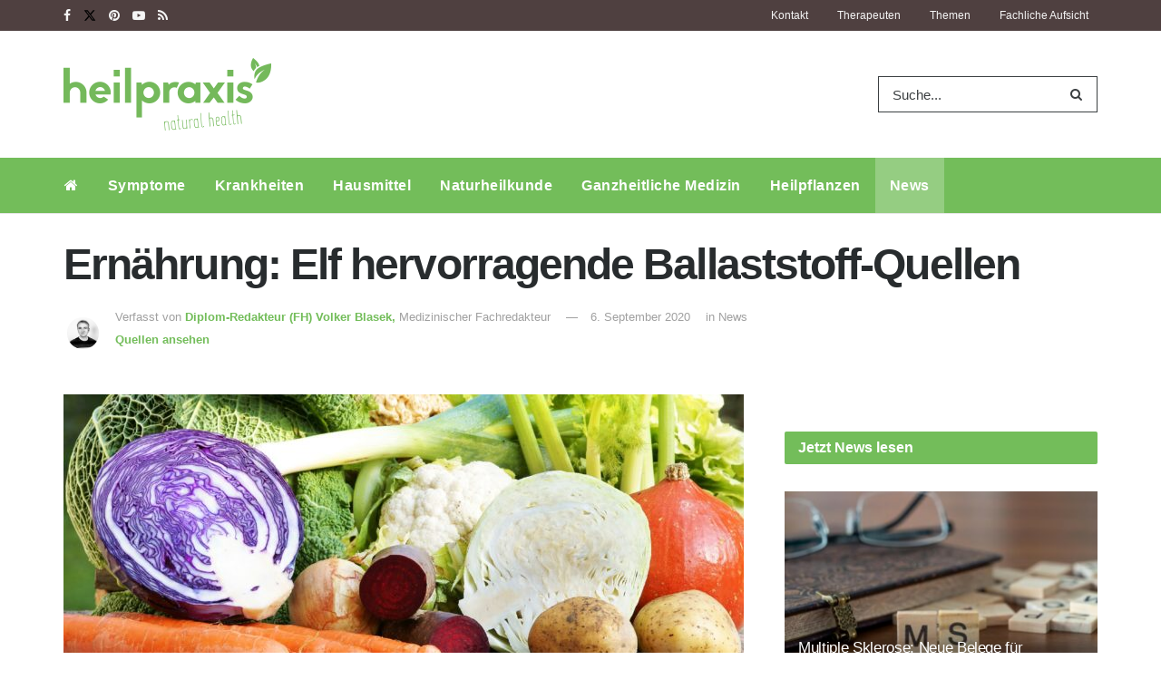

--- FILE ---
content_type: text/css
request_url: https://www.heilpraxisnet.de/wp-content/cache/min/1/wp-content/plugins/accordion-archive-widget/style.css?ver=1744787823
body_size: -59
content:
li.archive-accordion-year:hover{cursor:pointer}li.archive-accordion-year ul{display:none}